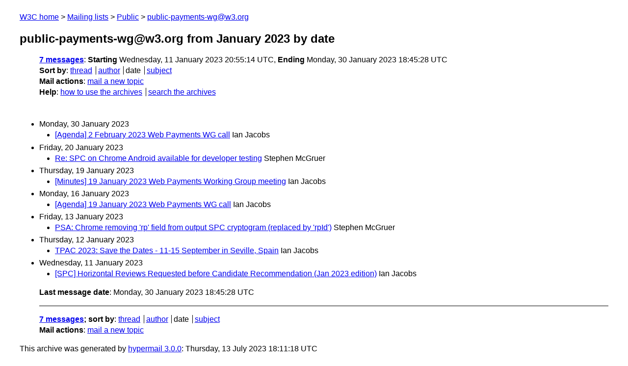

--- FILE ---
content_type: text/html
request_url: https://lists.w3.org/Archives/Public/public-payments-wg/2023Jan/
body_size: 1043
content:
<!DOCTYPE html>
<html xmlns="http://www.w3.org/1999/xhtml" lang="en">
<head>
<meta charset="UTF-8" />
<meta name="viewport" content="width=device-width, initial-scale=1" />
<meta name="generator" content="hypermail 3.0.0, see https://github.com/hypermail-project/hypermail/" />
<title>public-payments-wg@w3.org from January 2023: by date</title>
<meta name="Subject" content="by date" />
<meta name="robots" content="noindex" />
<link rel="stylesheet" title="Normal view" href="/assets/styles/public.css" />
<link rel="help" href="/Help/" />
<link rel="start" href="../" title="public-payments-wg@w3.org archives" />
<script defer="defer" src="/assets/js/archives.js"></script>
</head>
<body class="index">
<header class="head">
<nav class="breadcrumb" id="upper">
  <ul>
    <li><a href="https://www.w3.org/">W3C home</a></li>
    <li><a href="/">Mailing lists</a></li>
    <li><a href="../../">Public</a></li>
    <li><a href="../" rel="start">public-payments-wg@w3.org</a></li>
  </ul>
</nav>
<h1><span class="archive-label">public-payments-wg@w3.org from January 2023</span> by date</h1>
<nav id="navbar">
<ul class="hmenu_container">
<li><span class="heading"><a href="#first">7 messages</a></span>: <span class="heading">Starting</span> Wednesday, 11 January 2023 20:55:14 UTC, <span class="heading">Ending</span> Monday, 30 January 2023 18:45:28 UTC</li>
<li><span class="heading">Sort by</span>: <ul class="hmenu"><li><a href="thread.html" rel="alternate">thread</a></li>
<li><a href="author.html" rel="alternate">author</a></li>
<li>date</li>
<li><a href="subject.html" rel="alternate">subject</a></li>
</ul></li>
<li><span class="heading">Mail actions</span>: <ul class="hmenu"><li><a href="mailto:public-payments-wg&#x40;&#0119;&#0051;&#0046;&#0111;&#0114;&#0103;">mail a new topic</a></li></ul></li>
<li><span class="heading">Help</span>: <ul class="hmenu">
    <li><a href="/Help/" rel="help">how to use the archives</a></li>
    <li><a href="https://www.w3.org/Search/Mail/Public/search?type-index=public-payments-wg&amp;index-type=t">search the archives</a></li>
</ul>
</li></ul>
</nav>
</header>
<main class="messages-list">
<h2 id="first" class="heading">Monday, 30 January 2023</h2>
<ul>
<li><a id="msg6" href="0006.html">[Agenda] 2 February 2023 Web Payments WG call</a> <span class="messages-list-author">Ian Jacobs</span> </li>
</ul>
<h2 class="heading">Friday, 20 January 2023</h2>
<ul>
<li><a id="msg5" href="0005.html">Re: SPC on Chrome Android available for developer testing</a> <span class="messages-list-author">Stephen McGruer</span> </li>
</ul>
<h2 class="heading">Thursday, 19 January 2023</h2>
<ul>
<li><a id="msg4" href="0004.html">[Minutes] 19 January 2023 Web Payments Working Group meeting</a> <span class="messages-list-author">Ian Jacobs</span> </li>
</ul>
<h2 class="heading">Monday, 16 January 2023</h2>
<ul>
<li><a id="msg3" href="0003.html">[Agenda] 19 January 2023 Web Payments WG call</a> <span class="messages-list-author">Ian Jacobs</span> </li>
</ul>
<h2 class="heading">Friday, 13 January 2023</h2>
<ul>
<li><a id="msg2" href="0002.html">PSA: Chrome removing 'rp' field from output SPC cryptogram (replaced  by 'rpId')</a> <span class="messages-list-author">Stephen McGruer</span> </li>
</ul>
<h2 class="heading">Thursday, 12 January 2023</h2>
<ul>
<li><a id="msg1" href="0001.html">TPAC 2023: Save the Dates - 11-15 September in Seville, Spain</a> <span class="messages-list-author">Ian Jacobs</span> </li>
</ul>
<h2 class="heading">Wednesday, 11 January 2023</h2>
<ul>
<li><a id="msg0" href="0000.html">[SPC] Horizontal Reviews Requested before Candidate Recommendation  (Jan 2023 edition)</a> <span class="messages-list-author">Ian Jacobs</span> </li>
</ul>
<p id="end" class="last-message-date"><span class="heading">Last message date</span>: Monday, 30 January 2023 18:45:28 UTC</p>
</main>
<footer class="foot">
<nav id="navbarfoot">
<ul class="hmenu_container">
<li><span class="heading"><a href="#first">7 messages</a>; sort by</span>:
<ul class="hmenu">
<li><a href="thread.html">thread</a></li>
<li><a href="author.html">author</a></li>
<li>date</li>
<li><a href="subject.html">subject</a></li>
</ul>
</li><li><span class="heading">Mail actions</span>: <ul class="hmenu"><li><a href="mailto:public-payments-wg&#x40;&#0119;&#0051;&#0046;&#0111;&#0114;&#0103;">mail a new topic</a></li></ul></li>
</ul>
</nav>
<!-- trailer="footer" -->
<p class="colophon">
This archive was generated by <a href="https://github.com/hypermail-project/hypermail/">hypermail 3.0.0</a>: Thursday, 13 July 2023 18:11:18 UTC
</p>
</footer>
</body>
</html>
